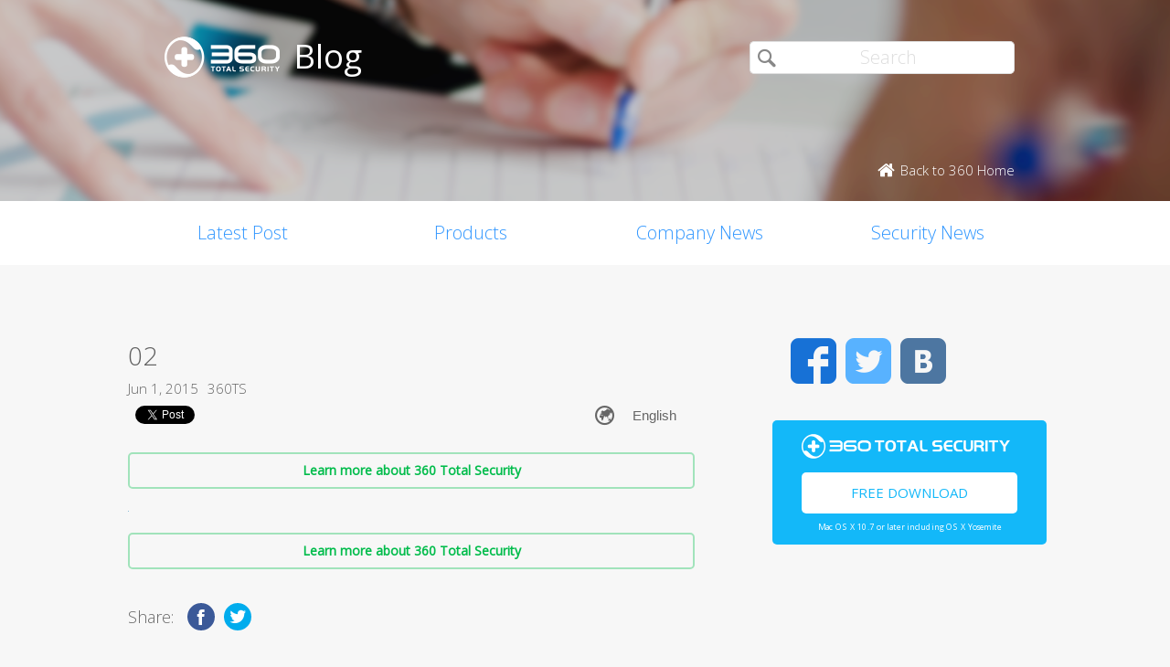

--- FILE ---
content_type: text/html; charset=utf-8
request_url: https://accounts.google.com/o/oauth2/postmessageRelay?parent=https%3A%2F%2Fblog.360totalsecurity.com&jsh=m%3B%2F_%2Fscs%2Fabc-static%2F_%2Fjs%2Fk%3Dgapi.lb.en.2kN9-TZiXrM.O%2Fd%3D1%2Frs%3DAHpOoo_B4hu0FeWRuWHfxnZ3V0WubwN7Qw%2Fm%3D__features__
body_size: 161
content:
<!DOCTYPE html><html><head><title></title><meta http-equiv="content-type" content="text/html; charset=utf-8"><meta http-equiv="X-UA-Compatible" content="IE=edge"><meta name="viewport" content="width=device-width, initial-scale=1, minimum-scale=1, maximum-scale=1, user-scalable=0"><script src='https://ssl.gstatic.com/accounts/o/2580342461-postmessagerelay.js' nonce="joxx-3eVGU6CAJdSD5Tcnw"></script></head><body><script type="text/javascript" src="https://apis.google.com/js/rpc:shindig_random.js?onload=init" nonce="joxx-3eVGU6CAJdSD5Tcnw"></script></body></html>

--- FILE ---
content_type: text/html; charset=utf-8
request_url: https://www.google.com/recaptcha/api2/aframe
body_size: 264
content:
<!DOCTYPE HTML><html><head><meta http-equiv="content-type" content="text/html; charset=UTF-8"></head><body><script nonce="MPYp2isiiMrVeQyfA-Mf-A">/** Anti-fraud and anti-abuse applications only. See google.com/recaptcha */ try{var clients={'sodar':'https://pagead2.googlesyndication.com/pagead/sodar?'};window.addEventListener("message",function(a){try{if(a.source===window.parent){var b=JSON.parse(a.data);var c=clients[b['id']];if(c){var d=document.createElement('img');d.src=c+b['params']+'&rc='+(localStorage.getItem("rc::a")?sessionStorage.getItem("rc::b"):"");window.document.body.appendChild(d);sessionStorage.setItem("rc::e",parseInt(sessionStorage.getItem("rc::e")||0)+1);localStorage.setItem("rc::h",'1769220541832');}}}catch(b){}});window.parent.postMessage("_grecaptcha_ready", "*");}catch(b){}</script></body></html>